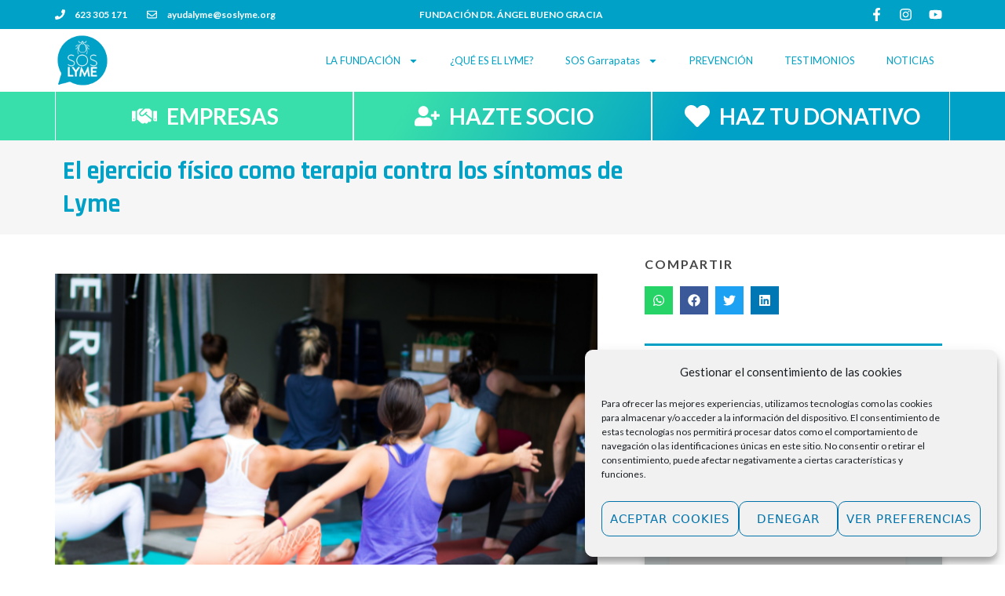

--- FILE ---
content_type: text/css
request_url: https://soslyme.org/wp-content/themes/generatepress-child/style.css?ver=6.5.7
body_size: 164
content:
/*
Theme Name:   generatepress child theme
Description:  Escribe aquí una descripción corta acerca de tu tema hijo
Author:       Carlos
Author URL:   Escribe aquí la URL del blog o la web del autor
Template:     generatepress
Version:      1.0
License:      GNU General Public License v2 or later
License URI:  http://www.gnu.org/licenses/gpl-2.0.html
Text Domain:  generatepress-child
*/

/* Escribe aquí tu propia hoja de estilos personal */


--- FILE ---
content_type: text/css
request_url: https://soslyme.org/wp-content/themes/generatepress-child/style.css?ver=1681844810
body_size: 164
content:
/*
Theme Name:   generatepress child theme
Description:  Escribe aquí una descripción corta acerca de tu tema hijo
Author:       Carlos
Author URL:   Escribe aquí la URL del blog o la web del autor
Template:     generatepress
Version:      1.0
License:      GNU General Public License v2 or later
License URI:  http://www.gnu.org/licenses/gpl-2.0.html
Text Domain:  generatepress-child
*/

/* Escribe aquí tu propia hoja de estilos personal */


--- FILE ---
content_type: text/css
request_url: https://soslyme.org/wp-content/uploads/elementor/css/post-384.css?ver=1750928660
body_size: 588
content:
.elementor-kit-384{--e-global-color-primary:#00A1C6;--e-global-color-secondary:#303030;--e-global-color-text:#474747;--e-global-color-accent:#39DFAA;--e-global-color-1ab93fa9:#4054B2;--e-global-color-5a49f716:#23A455;--e-global-color-4e1445c0:#000;--e-global-color-23c07bb1:#FFF;--e-global-color-8aac2c9:#00000000;--e-global-color-e546ede:#F6F6F6;--e-global-typography-primary-font-family:"Lato";--e-global-typography-primary-font-size:13px;--e-global-typography-primary-font-weight:500;--e-global-typography-secondary-font-family:"Lato";--e-global-typography-secondary-font-size:13px;--e-global-typography-secondary-font-weight:400;--e-global-typography-text-font-family:"Playfair Display";--e-global-typography-text-font-size:13px;--e-global-typography-text-font-weight:400;--e-global-typography-accent-font-family:"Rajdhani";--e-global-typography-accent-font-size:13px;--e-global-typography-accent-font-weight:500;color:var( --e-global-color-text );font-family:"Lato", Sans-serif;font-size:16px;line-height:1.5em;background-color:var( --e-global-color-23c07bb1 );}.elementor-kit-384 h1{font-family:"Rajdhani", Sans-serif;font-size:60px;font-weight:700;text-transform:uppercase;line-height:0.9em;}.elementor-kit-384 h2{font-family:"Rajdhani", Sans-serif;font-size:30px;font-weight:600;}.elementor-kit-384 h3{font-family:"Rajdhani", Sans-serif;font-size:28px;font-weight:500;}.elementor-kit-384 h4{font-family:"Rajdhani", Sans-serif;font-size:24px;font-weight:500;}.elementor-kit-384 h5{font-family:"Rajdhani", Sans-serif;font-size:18px;font-weight:500;}.elementor-kit-384 button,.elementor-kit-384 input[type="button"],.elementor-kit-384 input[type="submit"],.elementor-kit-384 .elementor-button{font-size:14px;font-weight:600;text-transform:uppercase;letter-spacing:1px;background-color:var( --e-global-color-primary );border-radius:0px 0px 0px 0px;}.elementor-kit-384 button:hover,.elementor-kit-384 button:focus,.elementor-kit-384 input[type="button"]:hover,.elementor-kit-384 input[type="button"]:focus,.elementor-kit-384 input[type="submit"]:hover,.elementor-kit-384 input[type="submit"]:focus,.elementor-kit-384 .elementor-button:hover,.elementor-kit-384 .elementor-button:focus{background-color:var( --e-global-color-accent );}.elementor-section.elementor-section-boxed > .elementor-container{max-width:1140px;}.e-con{--container-max-width:1140px;}{}h1.entry-title{display:var(--page-title-display);}.elementor-lightbox{background-color:#39DFAAB3;--lightbox-ui-color:var( --e-global-color-23c07bb1 );--lightbox-ui-color-hover:var( --e-global-color-primary );}.elementor-kit-384 e-page-transition{background-color:#FFBC7D;}@media(max-width:1024px){.elementor-section.elementor-section-boxed > .elementor-container{max-width:1024px;}.e-con{--container-max-width:1024px;}}@media(max-width:767px){.elementor-kit-384{font-size:14px;}.elementor-kit-384 h1{font-size:42px;}.elementor-kit-384 h2{font-size:32px;}.elementor-kit-384 h3{font-size:24px;}.elementor-kit-384 h4{font-size:18px;}.elementor-kit-384 h5{font-size:18px;}.elementor-section.elementor-section-boxed > .elementor-container{max-width:767px;}.e-con{--container-max-width:767px;}}

--- FILE ---
content_type: text/css
request_url: https://soslyme.org/wp-content/uploads/elementor/css/post-47.css?ver=1750928660
body_size: 2427
content:
.elementor-47 .elementor-element.elementor-element-11b12b47 > .elementor-container{min-height:30px;}.elementor-47 .elementor-element.elementor-element-11b12b47 > .elementor-container > .elementor-column > .elementor-widget-wrap{align-content:center;align-items:center;}.elementor-47 .elementor-element.elementor-element-11b12b47:not(.elementor-motion-effects-element-type-background), .elementor-47 .elementor-element.elementor-element-11b12b47 > .elementor-motion-effects-container > .elementor-motion-effects-layer{background-color:var( --e-global-color-primary );}.elementor-47 .elementor-element.elementor-element-11b12b47{transition:background 0.3s, border 0.3s, border-radius 0.3s, box-shadow 0.3s;}.elementor-47 .elementor-element.elementor-element-11b12b47 > .elementor-background-overlay{transition:background 0.3s, border-radius 0.3s, opacity 0.3s;}.elementor-bc-flex-widget .elementor-47 .elementor-element.elementor-element-65687358.elementor-column .elementor-widget-wrap{align-items:center;}.elementor-47 .elementor-element.elementor-element-65687358.elementor-column.elementor-element[data-element_type="column"] > .elementor-widget-wrap.elementor-element-populated{align-content:center;align-items:center;}.elementor-47 .elementor-element.elementor-element-64443b8 .elementor-icon-list-items:not(.elementor-inline-items) .elementor-icon-list-item:not(:last-child){padding-bottom:calc(25px/2);}.elementor-47 .elementor-element.elementor-element-64443b8 .elementor-icon-list-items:not(.elementor-inline-items) .elementor-icon-list-item:not(:first-child){margin-top:calc(25px/2);}.elementor-47 .elementor-element.elementor-element-64443b8 .elementor-icon-list-items.elementor-inline-items .elementor-icon-list-item{margin-right:calc(25px/2);margin-left:calc(25px/2);}.elementor-47 .elementor-element.elementor-element-64443b8 .elementor-icon-list-items.elementor-inline-items{margin-right:calc(-25px/2);margin-left:calc(-25px/2);}body.rtl .elementor-47 .elementor-element.elementor-element-64443b8 .elementor-icon-list-items.elementor-inline-items .elementor-icon-list-item:after{left:calc(-25px/2);}body:not(.rtl) .elementor-47 .elementor-element.elementor-element-64443b8 .elementor-icon-list-items.elementor-inline-items .elementor-icon-list-item:after{right:calc(-25px/2);}.elementor-47 .elementor-element.elementor-element-64443b8 .elementor-icon-list-icon i{color:var( --e-global-color-23c07bb1 );transition:color 0.3s;}.elementor-47 .elementor-element.elementor-element-64443b8 .elementor-icon-list-icon svg{fill:var( --e-global-color-23c07bb1 );transition:fill 0.3s;}.elementor-47 .elementor-element.elementor-element-64443b8{--e-icon-list-icon-size:13px;--e-icon-list-icon-align:left;--e-icon-list-icon-margin:0 calc(var(--e-icon-list-icon-size, 1em) * 0.25) 0 0;--icon-vertical-offset:0px;}.elementor-47 .elementor-element.elementor-element-64443b8 .elementor-icon-list-icon{padding-right:4px;}.elementor-47 .elementor-element.elementor-element-64443b8 .elementor-icon-list-item > .elementor-icon-list-text, .elementor-47 .elementor-element.elementor-element-64443b8 .elementor-icon-list-item > a{font-size:12px;font-weight:600;text-transform:lowercase;letter-spacing:0px;}.elementor-47 .elementor-element.elementor-element-64443b8 .elementor-icon-list-text{color:#ffffff;transition:color 0.3s;}.elementor-bc-flex-widget .elementor-47 .elementor-element.elementor-element-a7f2b8d.elementor-column .elementor-widget-wrap{align-items:center;}.elementor-47 .elementor-element.elementor-element-a7f2b8d.elementor-column.elementor-element[data-element_type="column"] > .elementor-widget-wrap.elementor-element-populated{align-content:center;align-items:center;}.elementor-47 .elementor-element.elementor-element-a7f2b8d.elementor-column > .elementor-widget-wrap{justify-content:center;}.elementor-47 .elementor-element.elementor-element-8cd7f92 .elementor-icon-list-items:not(.elementor-inline-items) .elementor-icon-list-item:not(:last-child){padding-bottom:calc(25px/2);}.elementor-47 .elementor-element.elementor-element-8cd7f92 .elementor-icon-list-items:not(.elementor-inline-items) .elementor-icon-list-item:not(:first-child){margin-top:calc(25px/2);}.elementor-47 .elementor-element.elementor-element-8cd7f92 .elementor-icon-list-items.elementor-inline-items .elementor-icon-list-item{margin-right:calc(25px/2);margin-left:calc(25px/2);}.elementor-47 .elementor-element.elementor-element-8cd7f92 .elementor-icon-list-items.elementor-inline-items{margin-right:calc(-25px/2);margin-left:calc(-25px/2);}body.rtl .elementor-47 .elementor-element.elementor-element-8cd7f92 .elementor-icon-list-items.elementor-inline-items .elementor-icon-list-item:after{left:calc(-25px/2);}body:not(.rtl) .elementor-47 .elementor-element.elementor-element-8cd7f92 .elementor-icon-list-items.elementor-inline-items .elementor-icon-list-item:after{right:calc(-25px/2);}.elementor-47 .elementor-element.elementor-element-8cd7f92 .elementor-icon-list-icon i{color:var( --e-global-color-23c07bb1 );transition:color 0.3s;}.elementor-47 .elementor-element.elementor-element-8cd7f92 .elementor-icon-list-icon svg{fill:var( --e-global-color-23c07bb1 );transition:fill 0.3s;}.elementor-47 .elementor-element.elementor-element-8cd7f92{--e-icon-list-icon-size:13px;--e-icon-list-icon-align:left;--e-icon-list-icon-margin:0 calc(var(--e-icon-list-icon-size, 1em) * 0.25) 0 0;--icon-vertical-offset:0px;}.elementor-47 .elementor-element.elementor-element-8cd7f92 .elementor-icon-list-icon{padding-right:4px;}.elementor-47 .elementor-element.elementor-element-8cd7f92 .elementor-icon-list-item > .elementor-icon-list-text, .elementor-47 .elementor-element.elementor-element-8cd7f92 .elementor-icon-list-item > a{font-size:12px;font-weight:600;text-transform:uppercase;letter-spacing:0px;}.elementor-47 .elementor-element.elementor-element-8cd7f92 .elementor-icon-list-text{color:#ffffff;transition:color 0.3s;}.elementor-bc-flex-widget .elementor-47 .elementor-element.elementor-element-933ec3a.elementor-column .elementor-widget-wrap{align-items:center;}.elementor-47 .elementor-element.elementor-element-933ec3a.elementor-column.elementor-element[data-element_type="column"] > .elementor-widget-wrap.elementor-element-populated{align-content:center;align-items:center;}.elementor-47 .elementor-element.elementor-element-8153285{--grid-template-columns:repeat(0, auto);--icon-size:17px;--grid-column-gap:0px;--grid-row-gap:0px;}.elementor-47 .elementor-element.elementor-element-8153285 .elementor-widget-container{text-align:right;}.elementor-47 .elementor-element.elementor-element-8153285 .elementor-social-icon{background-color:rgba(0,0,0,0);--icon-padding:0.6em;}.elementor-47 .elementor-element.elementor-element-8153285 .elementor-social-icon i{color:#ffffff;}.elementor-47 .elementor-element.elementor-element-8153285 .elementor-social-icon svg{fill:#ffffff;}.elementor-47 .elementor-element.elementor-element-8153285 .elementor-social-icon:hover{background-color:var( --e-global-color-accent );}.elementor-47 .elementor-element.elementor-element-62a06ef7 > .elementor-container{min-height:80px;}.elementor-47 .elementor-element.elementor-element-62a06ef7 > .elementor-container > .elementor-column > .elementor-widget-wrap{align-content:center;align-items:center;}.elementor-47 .elementor-element.elementor-element-62a06ef7:not(.elementor-motion-effects-element-type-background), .elementor-47 .elementor-element.elementor-element-62a06ef7 > .elementor-motion-effects-container > .elementor-motion-effects-layer{background-color:#FFFFFF;}.elementor-47 .elementor-element.elementor-element-62a06ef7{transition:background 0.3s, border 0.3s, border-radius 0.3s, box-shadow 0.3s;}.elementor-47 .elementor-element.elementor-element-62a06ef7 > .elementor-background-overlay{transition:background 0.3s, border-radius 0.3s, opacity 0.3s;}.elementor-47 .elementor-element.elementor-element-4333748d{text-align:left;}.elementor-47 .elementor-element.elementor-element-4333748d img{width:70px;}.elementor-bc-flex-widget .elementor-47 .elementor-element.elementor-element-7332e059.elementor-column .elementor-widget-wrap{align-items:center;}.elementor-47 .elementor-element.elementor-element-7332e059.elementor-column.elementor-element[data-element_type="column"] > .elementor-widget-wrap.elementor-element-populated{align-content:center;align-items:center;}.elementor-47 .elementor-element.elementor-element-7332e059.elementor-column > .elementor-widget-wrap{justify-content:center;}.elementor-47 .elementor-element.elementor-element-b32e7f1 .elementor-menu-toggle{margin-left:auto;background-color:rgba(0,0,0,0);}.elementor-47 .elementor-element.elementor-element-b32e7f1 .elementor-nav-menu .elementor-item{font-size:13px;font-weight:500;}.elementor-47 .elementor-element.elementor-element-b32e7f1 .elementor-nav-menu--main .elementor-item{color:var( --e-global-color-primary );fill:var( --e-global-color-primary );padding-top:11px;padding-bottom:11px;}.elementor-47 .elementor-element.elementor-element-b32e7f1 .elementor-nav-menu--main:not(.e--pointer-framed) .elementor-item:before,
					.elementor-47 .elementor-element.elementor-element-b32e7f1 .elementor-nav-menu--main:not(.e--pointer-framed) .elementor-item:after{background-color:#00A1C6;}.elementor-47 .elementor-element.elementor-element-b32e7f1 .e--pointer-framed .elementor-item:before,
					.elementor-47 .elementor-element.elementor-element-b32e7f1 .e--pointer-framed .elementor-item:after{border-color:#00A1C6;}.elementor-47 .elementor-element.elementor-element-b32e7f1 .elementor-nav-menu--main:not(.e--pointer-framed) .elementor-item.elementor-item-active:before,
					.elementor-47 .elementor-element.elementor-element-b32e7f1 .elementor-nav-menu--main:not(.e--pointer-framed) .elementor-item.elementor-item-active:after{background-color:#00A1C6;}.elementor-47 .elementor-element.elementor-element-b32e7f1 .e--pointer-framed .elementor-item.elementor-item-active:before,
					.elementor-47 .elementor-element.elementor-element-b32e7f1 .e--pointer-framed .elementor-item.elementor-item-active:after{border-color:#00A1C6;}.elementor-47 .elementor-element.elementor-element-b32e7f1 .e--pointer-framed .elementor-item:before{border-width:1px;}.elementor-47 .elementor-element.elementor-element-b32e7f1 .e--pointer-framed.e--animation-draw .elementor-item:before{border-width:0 0 1px 1px;}.elementor-47 .elementor-element.elementor-element-b32e7f1 .e--pointer-framed.e--animation-draw .elementor-item:after{border-width:1px 1px 0 0;}.elementor-47 .elementor-element.elementor-element-b32e7f1 .e--pointer-framed.e--animation-corners .elementor-item:before{border-width:1px 0 0 1px;}.elementor-47 .elementor-element.elementor-element-b32e7f1 .e--pointer-framed.e--animation-corners .elementor-item:after{border-width:0 1px 1px 0;}.elementor-47 .elementor-element.elementor-element-b32e7f1 .e--pointer-underline .elementor-item:after,
					 .elementor-47 .elementor-element.elementor-element-b32e7f1 .e--pointer-overline .elementor-item:before,
					 .elementor-47 .elementor-element.elementor-element-b32e7f1 .e--pointer-double-line .elementor-item:before,
					 .elementor-47 .elementor-element.elementor-element-b32e7f1 .e--pointer-double-line .elementor-item:after{height:1px;}.elementor-47 .elementor-element.elementor-element-b32e7f1 .elementor-nav-menu--dropdown a, .elementor-47 .elementor-element.elementor-element-b32e7f1 .elementor-menu-toggle{color:var( --e-global-color-primary );}.elementor-47 .elementor-element.elementor-element-b32e7f1 .elementor-nav-menu--dropdown a:hover,
					.elementor-47 .elementor-element.elementor-element-b32e7f1 .elementor-nav-menu--dropdown a.elementor-item-active,
					.elementor-47 .elementor-element.elementor-element-b32e7f1 .elementor-nav-menu--dropdown a.highlighted{background-color:#F2F3F5;}.elementor-47 .elementor-element.elementor-element-b32e7f1 .elementor-nav-menu--dropdown a.elementor-item-active{color:var( --e-global-color-secondary );}.elementor-47 .elementor-element.elementor-element-b32e7f1 .elementor-nav-menu--dropdown .elementor-item, .elementor-47 .elementor-element.elementor-element-b32e7f1 .elementor-nav-menu--dropdown  .elementor-sub-item{font-weight:500;}.elementor-47 .elementor-element.elementor-element-b32e7f1 .elementor-nav-menu--dropdown{border-style:solid;border-color:var( --e-global-color-primary );}.elementor-47 .elementor-element.elementor-element-b32e7f1 .elementor-nav-menu--dropdown li:not(:last-child){border-style:solid;border-color:var( --e-global-color-primary );border-bottom-width:1px;}.elementor-47 .elementor-element.elementor-element-56440fc:not(.elementor-motion-effects-element-type-background), .elementor-47 .elementor-element.elementor-element-56440fc > .elementor-motion-effects-container > .elementor-motion-effects-layer{background-color:transparent;background-image:linear-gradient(300deg, var( --e-global-color-primary ) 30%, var( --e-global-color-accent ) 60%);}.elementor-47 .elementor-element.elementor-element-56440fc:hover{background-color:transparent;background-image:linear-gradient(110deg, var( --e-global-color-primary ) 30%, var( --e-global-color-accent ) 60%);}.elementor-47 .elementor-element.elementor-element-56440fc{transition:background 2.6s, border 0.3s, border-radius 0.3s, box-shadow 0.3s;padding:0px 0px 0px 0px;z-index:1;}.elementor-47 .elementor-element.elementor-element-56440fc > .elementor-background-overlay{transition:background 0.3s, border-radius 0.3s, opacity 0.3s;}.elementor-bc-flex-widget .elementor-47 .elementor-element.elementor-element-dc3ffff.elementor-column .elementor-widget-wrap{align-items:center;}.elementor-47 .elementor-element.elementor-element-dc3ffff.elementor-column.elementor-element[data-element_type="column"] > .elementor-widget-wrap.elementor-element-populated{align-content:center;align-items:center;}.elementor-47 .elementor-element.elementor-element-dc3ffff.elementor-column > .elementor-widget-wrap{justify-content:center;}.elementor-47 .elementor-element.elementor-element-dc3ffff > .elementor-element-populated{border-style:solid;border-width:0px 1px 0px 1px;border-color:var( --e-global-color-23c07bb1 );transition:background 0.3s, border 0.3s, border-radius 0.3s, box-shadow 0.3s;padding:15px 0px 15px 0px;}.elementor-47 .elementor-element.elementor-element-dc3ffff > .elementor-element-populated > .elementor-background-overlay{transition:background 0.3s, border-radius 0.3s, opacity 0.3s;}.elementor-47 .elementor-element.elementor-element-601d3ee .elementor-icon-list-items:not(.elementor-inline-items) .elementor-icon-list-item:not(:last-child){padding-bottom:calc(9px/2);}.elementor-47 .elementor-element.elementor-element-601d3ee .elementor-icon-list-items:not(.elementor-inline-items) .elementor-icon-list-item:not(:first-child){margin-top:calc(9px/2);}.elementor-47 .elementor-element.elementor-element-601d3ee .elementor-icon-list-items.elementor-inline-items .elementor-icon-list-item{margin-right:calc(9px/2);margin-left:calc(9px/2);}.elementor-47 .elementor-element.elementor-element-601d3ee .elementor-icon-list-items.elementor-inline-items{margin-right:calc(-9px/2);margin-left:calc(-9px/2);}body.rtl .elementor-47 .elementor-element.elementor-element-601d3ee .elementor-icon-list-items.elementor-inline-items .elementor-icon-list-item:after{left:calc(-9px/2);}body:not(.rtl) .elementor-47 .elementor-element.elementor-element-601d3ee .elementor-icon-list-items.elementor-inline-items .elementor-icon-list-item:after{right:calc(-9px/2);}.elementor-47 .elementor-element.elementor-element-601d3ee .elementor-icon-list-icon i{color:var( --e-global-color-23c07bb1 );transition:color 0.3s;}.elementor-47 .elementor-element.elementor-element-601d3ee .elementor-icon-list-icon svg{fill:var( --e-global-color-23c07bb1 );transition:fill 0.3s;}.elementor-47 .elementor-element.elementor-element-601d3ee{--e-icon-list-icon-size:32px;--e-icon-list-icon-align:center;--e-icon-list-icon-margin:0 calc(var(--e-icon-list-icon-size, 1em) * 0.125);--icon-vertical-offset:0px;}.elementor-47 .elementor-element.elementor-element-601d3ee .elementor-icon-list-icon{padding-right:3px;}.elementor-47 .elementor-element.elementor-element-601d3ee .elementor-icon-list-item > .elementor-icon-list-text, .elementor-47 .elementor-element.elementor-element-601d3ee .elementor-icon-list-item > a{font-size:28px;font-weight:600;}.elementor-47 .elementor-element.elementor-element-601d3ee .elementor-icon-list-text{color:var( --e-global-color-23c07bb1 );transition:color 0.3s;}.elementor-bc-flex-widget .elementor-47 .elementor-element.elementor-element-485c632.elementor-column .elementor-widget-wrap{align-items:center;}.elementor-47 .elementor-element.elementor-element-485c632.elementor-column.elementor-element[data-element_type="column"] > .elementor-widget-wrap.elementor-element-populated{align-content:center;align-items:center;}.elementor-47 .elementor-element.elementor-element-485c632.elementor-column > .elementor-widget-wrap{justify-content:center;}.elementor-47 .elementor-element.elementor-element-485c632 > .elementor-element-populated{border-style:solid;border-width:0px 1px 0px 1px;border-color:var( --e-global-color-23c07bb1 );transition:background 0.3s, border 0.3s, border-radius 0.3s, box-shadow 0.3s;padding:15px 0px 15px 0px;}.elementor-47 .elementor-element.elementor-element-485c632 > .elementor-element-populated > .elementor-background-overlay{transition:background 0.3s, border-radius 0.3s, opacity 0.3s;}.elementor-47 .elementor-element.elementor-element-2de7a0b .elementor-icon-list-items:not(.elementor-inline-items) .elementor-icon-list-item:not(:last-child){padding-bottom:calc(9px/2);}.elementor-47 .elementor-element.elementor-element-2de7a0b .elementor-icon-list-items:not(.elementor-inline-items) .elementor-icon-list-item:not(:first-child){margin-top:calc(9px/2);}.elementor-47 .elementor-element.elementor-element-2de7a0b .elementor-icon-list-items.elementor-inline-items .elementor-icon-list-item{margin-right:calc(9px/2);margin-left:calc(9px/2);}.elementor-47 .elementor-element.elementor-element-2de7a0b .elementor-icon-list-items.elementor-inline-items{margin-right:calc(-9px/2);margin-left:calc(-9px/2);}body.rtl .elementor-47 .elementor-element.elementor-element-2de7a0b .elementor-icon-list-items.elementor-inline-items .elementor-icon-list-item:after{left:calc(-9px/2);}body:not(.rtl) .elementor-47 .elementor-element.elementor-element-2de7a0b .elementor-icon-list-items.elementor-inline-items .elementor-icon-list-item:after{right:calc(-9px/2);}.elementor-47 .elementor-element.elementor-element-2de7a0b .elementor-icon-list-icon i{color:var( --e-global-color-23c07bb1 );transition:color 0.3s;}.elementor-47 .elementor-element.elementor-element-2de7a0b .elementor-icon-list-icon svg{fill:var( --e-global-color-23c07bb1 );transition:fill 0.3s;}.elementor-47 .elementor-element.elementor-element-2de7a0b{--e-icon-list-icon-size:32px;--e-icon-list-icon-align:center;--e-icon-list-icon-margin:0 calc(var(--e-icon-list-icon-size, 1em) * 0.125);--icon-vertical-offset:0px;}.elementor-47 .elementor-element.elementor-element-2de7a0b .elementor-icon-list-icon{padding-right:3px;}.elementor-47 .elementor-element.elementor-element-2de7a0b .elementor-icon-list-item > .elementor-icon-list-text, .elementor-47 .elementor-element.elementor-element-2de7a0b .elementor-icon-list-item > a{font-size:28px;font-weight:600;}.elementor-47 .elementor-element.elementor-element-2de7a0b .elementor-icon-list-text{color:var( --e-global-color-23c07bb1 );transition:color 0.3s;}.elementor-bc-flex-widget .elementor-47 .elementor-element.elementor-element-0c0a3aa.elementor-column .elementor-widget-wrap{align-items:center;}.elementor-47 .elementor-element.elementor-element-0c0a3aa.elementor-column.elementor-element[data-element_type="column"] > .elementor-widget-wrap.elementor-element-populated{align-content:center;align-items:center;}.elementor-47 .elementor-element.elementor-element-0c0a3aa.elementor-column > .elementor-widget-wrap{justify-content:center;}.elementor-47 .elementor-element.elementor-element-0c0a3aa > .elementor-element-populated{border-style:solid;border-width:0px 1px 0px 1px;border-color:var( --e-global-color-23c07bb1 );transition:background 0.3s, border 0.3s, border-radius 0.3s, box-shadow 0.3s;padding:15px 0px 15px 0px;}.elementor-47 .elementor-element.elementor-element-0c0a3aa > .elementor-element-populated > .elementor-background-overlay{transition:background 0.3s, border-radius 0.3s, opacity 0.3s;}.elementor-47 .elementor-element.elementor-element-50a0455 .elementor-icon-list-items:not(.elementor-inline-items) .elementor-icon-list-item:not(:last-child){padding-bottom:calc(9px/2);}.elementor-47 .elementor-element.elementor-element-50a0455 .elementor-icon-list-items:not(.elementor-inline-items) .elementor-icon-list-item:not(:first-child){margin-top:calc(9px/2);}.elementor-47 .elementor-element.elementor-element-50a0455 .elementor-icon-list-items.elementor-inline-items .elementor-icon-list-item{margin-right:calc(9px/2);margin-left:calc(9px/2);}.elementor-47 .elementor-element.elementor-element-50a0455 .elementor-icon-list-items.elementor-inline-items{margin-right:calc(-9px/2);margin-left:calc(-9px/2);}body.rtl .elementor-47 .elementor-element.elementor-element-50a0455 .elementor-icon-list-items.elementor-inline-items .elementor-icon-list-item:after{left:calc(-9px/2);}body:not(.rtl) .elementor-47 .elementor-element.elementor-element-50a0455 .elementor-icon-list-items.elementor-inline-items .elementor-icon-list-item:after{right:calc(-9px/2);}.elementor-47 .elementor-element.elementor-element-50a0455 .elementor-icon-list-icon i{color:var( --e-global-color-23c07bb1 );transition:color 0.3s;}.elementor-47 .elementor-element.elementor-element-50a0455 .elementor-icon-list-icon svg{fill:var( --e-global-color-23c07bb1 );transition:fill 0.3s;}.elementor-47 .elementor-element.elementor-element-50a0455{--e-icon-list-icon-size:32px;--e-icon-list-icon-align:center;--e-icon-list-icon-margin:0 calc(var(--e-icon-list-icon-size, 1em) * 0.125);--icon-vertical-offset:0px;}.elementor-47 .elementor-element.elementor-element-50a0455 .elementor-icon-list-icon{padding-right:3px;}.elementor-47 .elementor-element.elementor-element-50a0455 .elementor-icon-list-item > .elementor-icon-list-text, .elementor-47 .elementor-element.elementor-element-50a0455 .elementor-icon-list-item > a{font-size:28px;font-weight:600;}.elementor-47 .elementor-element.elementor-element-50a0455 .elementor-icon-list-text{color:var( --e-global-color-23c07bb1 );transition:color 0.3s;}.elementor-47 .elementor-element.elementor-element-0068a1b:not(.elementor-motion-effects-element-type-background), .elementor-47 .elementor-element.elementor-element-0068a1b > .elementor-motion-effects-container > .elementor-motion-effects-layer{background-color:transparent;background-image:linear-gradient(300deg, var( --e-global-color-primary ) 30%, var( --e-global-color-accent ) 60%);}.elementor-47 .elementor-element.elementor-element-0068a1b:hover{background-color:transparent;background-image:linear-gradient(110deg, var( --e-global-color-primary ) 30%, var( --e-global-color-accent ) 60%);}.elementor-47 .elementor-element.elementor-element-0068a1b{transition:background 2.6s, border 0.3s, border-radius 0.3s, box-shadow 0.3s;padding:0px 0px 0px 0px;}.elementor-47 .elementor-element.elementor-element-0068a1b > .elementor-background-overlay{transition:background 0.3s, border-radius 0.3s, opacity 0.3s;}.elementor-bc-flex-widget .elementor-47 .elementor-element.elementor-element-e8ac088.elementor-column .elementor-widget-wrap{align-items:center;}.elementor-47 .elementor-element.elementor-element-e8ac088.elementor-column.elementor-element[data-element_type="column"] > .elementor-widget-wrap.elementor-element-populated{align-content:center;align-items:center;}.elementor-47 .elementor-element.elementor-element-e8ac088.elementor-column > .elementor-widget-wrap{justify-content:center;}.elementor-47 .elementor-element.elementor-element-e8ac088 > .elementor-element-populated{border-style:solid;border-width:0px 1px 0px 1px;border-color:var( --e-global-color-23c07bb1 );transition:background 0.3s, border 0.3s, border-radius 0.3s, box-shadow 0.3s;padding:15px 0px 15px 0px;}.elementor-47 .elementor-element.elementor-element-e8ac088 > .elementor-element-populated > .elementor-background-overlay{transition:background 0.3s, border-radius 0.3s, opacity 0.3s;}.elementor-47 .elementor-element.elementor-element-94221cf .elementor-icon-list-items:not(.elementor-inline-items) .elementor-icon-list-item:not(:last-child){padding-bottom:calc(9px/2);}.elementor-47 .elementor-element.elementor-element-94221cf .elementor-icon-list-items:not(.elementor-inline-items) .elementor-icon-list-item:not(:first-child){margin-top:calc(9px/2);}.elementor-47 .elementor-element.elementor-element-94221cf .elementor-icon-list-items.elementor-inline-items .elementor-icon-list-item{margin-right:calc(9px/2);margin-left:calc(9px/2);}.elementor-47 .elementor-element.elementor-element-94221cf .elementor-icon-list-items.elementor-inline-items{margin-right:calc(-9px/2);margin-left:calc(-9px/2);}body.rtl .elementor-47 .elementor-element.elementor-element-94221cf .elementor-icon-list-items.elementor-inline-items .elementor-icon-list-item:after{left:calc(-9px/2);}body:not(.rtl) .elementor-47 .elementor-element.elementor-element-94221cf .elementor-icon-list-items.elementor-inline-items .elementor-icon-list-item:after{right:calc(-9px/2);}.elementor-47 .elementor-element.elementor-element-94221cf .elementor-icon-list-icon i{color:var( --e-global-color-23c07bb1 );transition:color 0.3s;}.elementor-47 .elementor-element.elementor-element-94221cf .elementor-icon-list-icon svg{fill:var( --e-global-color-23c07bb1 );transition:fill 0.3s;}.elementor-47 .elementor-element.elementor-element-94221cf{--e-icon-list-icon-size:32px;--e-icon-list-icon-align:center;--e-icon-list-icon-margin:0 calc(var(--e-icon-list-icon-size, 1em) * 0.125);--icon-vertical-offset:0px;}.elementor-47 .elementor-element.elementor-element-94221cf .elementor-icon-list-icon{padding-right:3px;}.elementor-47 .elementor-element.elementor-element-94221cf .elementor-icon-list-item > .elementor-icon-list-text, .elementor-47 .elementor-element.elementor-element-94221cf .elementor-icon-list-item > a{font-size:28px;font-weight:600;}.elementor-47 .elementor-element.elementor-element-94221cf .elementor-icon-list-text{color:var( --e-global-color-23c07bb1 );transition:color 0.3s;}.elementor-bc-flex-widget .elementor-47 .elementor-element.elementor-element-c022837.elementor-column .elementor-widget-wrap{align-items:center;}.elementor-47 .elementor-element.elementor-element-c022837.elementor-column.elementor-element[data-element_type="column"] > .elementor-widget-wrap.elementor-element-populated{align-content:center;align-items:center;}.elementor-47 .elementor-element.elementor-element-c022837.elementor-column > .elementor-widget-wrap{justify-content:center;}.elementor-47 .elementor-element.elementor-element-c022837 > .elementor-element-populated{border-style:solid;border-width:0px 1px 0px 1px;border-color:var( --e-global-color-23c07bb1 );transition:background 0.3s, border 0.3s, border-radius 0.3s, box-shadow 0.3s;padding:15px 0px 15px 0px;}.elementor-47 .elementor-element.elementor-element-c022837 > .elementor-element-populated > .elementor-background-overlay{transition:background 0.3s, border-radius 0.3s, opacity 0.3s;}.elementor-47 .elementor-element.elementor-element-dc5de11 .elementor-icon-list-items:not(.elementor-inline-items) .elementor-icon-list-item:not(:last-child){padding-bottom:calc(9px/2);}.elementor-47 .elementor-element.elementor-element-dc5de11 .elementor-icon-list-items:not(.elementor-inline-items) .elementor-icon-list-item:not(:first-child){margin-top:calc(9px/2);}.elementor-47 .elementor-element.elementor-element-dc5de11 .elementor-icon-list-items.elementor-inline-items .elementor-icon-list-item{margin-right:calc(9px/2);margin-left:calc(9px/2);}.elementor-47 .elementor-element.elementor-element-dc5de11 .elementor-icon-list-items.elementor-inline-items{margin-right:calc(-9px/2);margin-left:calc(-9px/2);}body.rtl .elementor-47 .elementor-element.elementor-element-dc5de11 .elementor-icon-list-items.elementor-inline-items .elementor-icon-list-item:after{left:calc(-9px/2);}body:not(.rtl) .elementor-47 .elementor-element.elementor-element-dc5de11 .elementor-icon-list-items.elementor-inline-items .elementor-icon-list-item:after{right:calc(-9px/2);}.elementor-47 .elementor-element.elementor-element-dc5de11 .elementor-icon-list-icon i{color:var( --e-global-color-23c07bb1 );transition:color 0.3s;}.elementor-47 .elementor-element.elementor-element-dc5de11 .elementor-icon-list-icon svg{fill:var( --e-global-color-23c07bb1 );transition:fill 0.3s;}.elementor-47 .elementor-element.elementor-element-dc5de11{--e-icon-list-icon-size:32px;--e-icon-list-icon-align:center;--e-icon-list-icon-margin:0 calc(var(--e-icon-list-icon-size, 1em) * 0.125);--icon-vertical-offset:0px;}.elementor-47 .elementor-element.elementor-element-dc5de11 .elementor-icon-list-icon{padding-right:3px;}.elementor-47 .elementor-element.elementor-element-dc5de11 .elementor-icon-list-item > .elementor-icon-list-text, .elementor-47 .elementor-element.elementor-element-dc5de11 .elementor-icon-list-item > a{font-size:28px;font-weight:600;}.elementor-47 .elementor-element.elementor-element-dc5de11 .elementor-icon-list-text{color:var( --e-global-color-23c07bb1 );transition:color 0.3s;}.elementor-bc-flex-widget .elementor-47 .elementor-element.elementor-element-f24775d.elementor-column .elementor-widget-wrap{align-items:center;}.elementor-47 .elementor-element.elementor-element-f24775d.elementor-column.elementor-element[data-element_type="column"] > .elementor-widget-wrap.elementor-element-populated{align-content:center;align-items:center;}.elementor-47 .elementor-element.elementor-element-f24775d.elementor-column > .elementor-widget-wrap{justify-content:center;}.elementor-47 .elementor-element.elementor-element-f24775d > .elementor-element-populated{border-style:solid;border-width:0px 1px 0px 1px;border-color:var( --e-global-color-23c07bb1 );transition:background 0.3s, border 0.3s, border-radius 0.3s, box-shadow 0.3s;padding:15px 0px 15px 0px;}.elementor-47 .elementor-element.elementor-element-f24775d > .elementor-element-populated > .elementor-background-overlay{transition:background 0.3s, border-radius 0.3s, opacity 0.3s;}.elementor-47 .elementor-element.elementor-element-a0a09f1 .elementor-icon-list-items:not(.elementor-inline-items) .elementor-icon-list-item:not(:last-child){padding-bottom:calc(9px/2);}.elementor-47 .elementor-element.elementor-element-a0a09f1 .elementor-icon-list-items:not(.elementor-inline-items) .elementor-icon-list-item:not(:first-child){margin-top:calc(9px/2);}.elementor-47 .elementor-element.elementor-element-a0a09f1 .elementor-icon-list-items.elementor-inline-items .elementor-icon-list-item{margin-right:calc(9px/2);margin-left:calc(9px/2);}.elementor-47 .elementor-element.elementor-element-a0a09f1 .elementor-icon-list-items.elementor-inline-items{margin-right:calc(-9px/2);margin-left:calc(-9px/2);}body.rtl .elementor-47 .elementor-element.elementor-element-a0a09f1 .elementor-icon-list-items.elementor-inline-items .elementor-icon-list-item:after{left:calc(-9px/2);}body:not(.rtl) .elementor-47 .elementor-element.elementor-element-a0a09f1 .elementor-icon-list-items.elementor-inline-items .elementor-icon-list-item:after{right:calc(-9px/2);}.elementor-47 .elementor-element.elementor-element-a0a09f1 .elementor-icon-list-icon i{color:var( --e-global-color-23c07bb1 );transition:color 0.3s;}.elementor-47 .elementor-element.elementor-element-a0a09f1 .elementor-icon-list-icon svg{fill:var( --e-global-color-23c07bb1 );transition:fill 0.3s;}.elementor-47 .elementor-element.elementor-element-a0a09f1{--e-icon-list-icon-size:32px;--e-icon-list-icon-align:center;--e-icon-list-icon-margin:0 calc(var(--e-icon-list-icon-size, 1em) * 0.125);--icon-vertical-offset:0px;}.elementor-47 .elementor-element.elementor-element-a0a09f1 .elementor-icon-list-icon{padding-right:3px;}.elementor-47 .elementor-element.elementor-element-a0a09f1 .elementor-icon-list-item > .elementor-icon-list-text, .elementor-47 .elementor-element.elementor-element-a0a09f1 .elementor-icon-list-item > a{font-size:28px;font-weight:600;}.elementor-47 .elementor-element.elementor-element-a0a09f1 .elementor-icon-list-text{color:var( --e-global-color-23c07bb1 );transition:color 0.3s;}@media(min-width:768px){.elementor-47 .elementor-element.elementor-element-a7f2b8d{width:51.14%;}.elementor-47 .elementor-element.elementor-element-933ec3a{width:9.206%;}.elementor-47 .elementor-element.elementor-element-0371594{width:14.632%;}.elementor-47 .elementor-element.elementor-element-1c61a394{width:10%;}.elementor-47 .elementor-element.elementor-element-7332e059{width:90%;}}@media(max-width:1024px){.elementor-47 .elementor-element.elementor-element-11b12b47 > .elementor-container{min-height:30px;}.elementor-47 .elementor-element.elementor-element-11b12b47{padding:0px 10px 0px 10px;}.elementor-47 .elementor-element.elementor-element-64443b8 .elementor-icon-list-items:not(.elementor-inline-items) .elementor-icon-list-item:not(:last-child){padding-bottom:calc(12px/2);}.elementor-47 .elementor-element.elementor-element-64443b8 .elementor-icon-list-items:not(.elementor-inline-items) .elementor-icon-list-item:not(:first-child){margin-top:calc(12px/2);}.elementor-47 .elementor-element.elementor-element-64443b8 .elementor-icon-list-items.elementor-inline-items .elementor-icon-list-item{margin-right:calc(12px/2);margin-left:calc(12px/2);}.elementor-47 .elementor-element.elementor-element-64443b8 .elementor-icon-list-items.elementor-inline-items{margin-right:calc(-12px/2);margin-left:calc(-12px/2);}body.rtl .elementor-47 .elementor-element.elementor-element-64443b8 .elementor-icon-list-items.elementor-inline-items .elementor-icon-list-item:after{left:calc(-12px/2);}body:not(.rtl) .elementor-47 .elementor-element.elementor-element-64443b8 .elementor-icon-list-items.elementor-inline-items .elementor-icon-list-item:after{right:calc(-12px/2);}.elementor-47 .elementor-element.elementor-element-8153285 .elementor-social-icon{--icon-padding:0.9em;}.elementor-47 .elementor-element.elementor-element-62a06ef7 > .elementor-container{min-height:12px;}.elementor-47 .elementor-element.elementor-element-62a06ef7{padding:5px 20px 5px 20px;}.elementor-47 .elementor-element.elementor-element-b32e7f1 .elementor-nav-menu--dropdown{border-width:1px 0px 1px 0px;}.elementor-47 .elementor-element.elementor-element-b32e7f1 .elementor-nav-menu--dropdown a{padding-left:18px;padding-right:18px;padding-top:18px;padding-bottom:18px;}.elementor-47 .elementor-element.elementor-element-b32e7f1 .elementor-nav-menu--main > .elementor-nav-menu > li > .elementor-nav-menu--dropdown, .elementor-47 .elementor-element.elementor-element-b32e7f1 .elementor-nav-menu__container.elementor-nav-menu--dropdown{margin-top:23px !important;}.elementor-47 .elementor-element.elementor-element-601d3ee{--e-icon-list-icon-size:17px;}.elementor-47 .elementor-element.elementor-element-601d3ee .elementor-icon-list-item > .elementor-icon-list-text, .elementor-47 .elementor-element.elementor-element-601d3ee .elementor-icon-list-item > a{font-size:18px;}.elementor-47 .elementor-element.elementor-element-2de7a0b{--e-icon-list-icon-size:17px;}.elementor-47 .elementor-element.elementor-element-2de7a0b .elementor-icon-list-item > .elementor-icon-list-text, .elementor-47 .elementor-element.elementor-element-2de7a0b .elementor-icon-list-item > a{font-size:18px;}.elementor-47 .elementor-element.elementor-element-50a0455{--e-icon-list-icon-size:17px;}.elementor-47 .elementor-element.elementor-element-50a0455 .elementor-icon-list-item > .elementor-icon-list-text, .elementor-47 .elementor-element.elementor-element-50a0455 .elementor-icon-list-item > a{font-size:18px;}.elementor-47 .elementor-element.elementor-element-94221cf{--e-icon-list-icon-size:17px;}.elementor-47 .elementor-element.elementor-element-94221cf .elementor-icon-list-item > .elementor-icon-list-text, .elementor-47 .elementor-element.elementor-element-94221cf .elementor-icon-list-item > a{font-size:18px;}.elementor-47 .elementor-element.elementor-element-dc5de11{--e-icon-list-icon-size:17px;}.elementor-47 .elementor-element.elementor-element-dc5de11 .elementor-icon-list-item > .elementor-icon-list-text, .elementor-47 .elementor-element.elementor-element-dc5de11 .elementor-icon-list-item > a{font-size:18px;}.elementor-47 .elementor-element.elementor-element-a0a09f1{--e-icon-list-icon-size:17px;}.elementor-47 .elementor-element.elementor-element-a0a09f1 .elementor-icon-list-item > .elementor-icon-list-text, .elementor-47 .elementor-element.elementor-element-a0a09f1 .elementor-icon-list-item > a{font-size:18px;}}@media(max-width:767px){.elementor-47 .elementor-element.elementor-element-11b12b47 > .elementor-container{min-height:45px;}.elementor-47 .elementor-element.elementor-element-11b12b47{padding:5px 5px 5px 5px;}.elementor-47 .elementor-element.elementor-element-64443b8 .elementor-icon-list-items:not(.elementor-inline-items) .elementor-icon-list-item:not(:last-child){padding-bottom:calc(20px/2);}.elementor-47 .elementor-element.elementor-element-64443b8 .elementor-icon-list-items:not(.elementor-inline-items) .elementor-icon-list-item:not(:first-child){margin-top:calc(20px/2);}.elementor-47 .elementor-element.elementor-element-64443b8 .elementor-icon-list-items.elementor-inline-items .elementor-icon-list-item{margin-right:calc(20px/2);margin-left:calc(20px/2);}.elementor-47 .elementor-element.elementor-element-64443b8 .elementor-icon-list-items.elementor-inline-items{margin-right:calc(-20px/2);margin-left:calc(-20px/2);}body.rtl .elementor-47 .elementor-element.elementor-element-64443b8 .elementor-icon-list-items.elementor-inline-items .elementor-icon-list-item:after{left:calc(-20px/2);}body:not(.rtl) .elementor-47 .elementor-element.elementor-element-64443b8 .elementor-icon-list-items.elementor-inline-items .elementor-icon-list-item:after{right:calc(-20px/2);}.elementor-47 .elementor-element.elementor-element-64443b8 .elementor-icon-list-item > .elementor-icon-list-text, .elementor-47 .elementor-element.elementor-element-64443b8 .elementor-icon-list-item > a{line-height:1.9em;}.elementor-47 .elementor-element.elementor-element-a7f2b8d{width:62%;}.elementor-47 .elementor-element.elementor-element-8cd7f92 .elementor-icon-list-items:not(.elementor-inline-items) .elementor-icon-list-item:not(:last-child){padding-bottom:calc(20px/2);}.elementor-47 .elementor-element.elementor-element-8cd7f92 .elementor-icon-list-items:not(.elementor-inline-items) .elementor-icon-list-item:not(:first-child){margin-top:calc(20px/2);}.elementor-47 .elementor-element.elementor-element-8cd7f92 .elementor-icon-list-items.elementor-inline-items .elementor-icon-list-item{margin-right:calc(20px/2);margin-left:calc(20px/2);}.elementor-47 .elementor-element.elementor-element-8cd7f92 .elementor-icon-list-items.elementor-inline-items{margin-right:calc(-20px/2);margin-left:calc(-20px/2);}body.rtl .elementor-47 .elementor-element.elementor-element-8cd7f92 .elementor-icon-list-items.elementor-inline-items .elementor-icon-list-item:after{left:calc(-20px/2);}body:not(.rtl) .elementor-47 .elementor-element.elementor-element-8cd7f92 .elementor-icon-list-items.elementor-inline-items .elementor-icon-list-item:after{right:calc(-20px/2);}.elementor-47 .elementor-element.elementor-element-8cd7f92 .elementor-icon-list-item > .elementor-icon-list-text, .elementor-47 .elementor-element.elementor-element-8cd7f92 .elementor-icon-list-item > a{font-size:10px;line-height:1.9em;}.elementor-47 .elementor-element.elementor-element-933ec3a{width:62%;}.elementor-47 .elementor-element.elementor-element-0371594{width:38%;}.elementor-47 .elementor-element.elementor-element-0371594 > .elementor-element-populated{margin:0px 0px 0px 0px;--e-column-margin-right:0px;--e-column-margin-left:0px;}.elementor-47 .elementor-element.elementor-element-8153285 .elementor-widget-container{text-align:center;}.elementor-47 .elementor-element.elementor-element-8153285{--icon-size:13px;}.elementor-47 .elementor-element.elementor-element-8153285 .elementor-social-icon{--icon-padding:0.9em;}.elementor-47 .elementor-element.elementor-element-62a06ef7 > .elementor-container{min-height:68px;}.elementor-47 .elementor-element.elementor-element-62a06ef7{padding:5px 10px 5px 10px;}.elementor-47 .elementor-element.elementor-element-1c61a394{width:70%;}.elementor-47 .elementor-element.elementor-element-4333748d{text-align:left;}.elementor-47 .elementor-element.elementor-element-4333748d img{width:60px;}.elementor-47 .elementor-element.elementor-element-7332e059{width:30%;}.elementor-47 .elementor-element.elementor-element-b32e7f1 .elementor-nav-menu--dropdown .elementor-item, .elementor-47 .elementor-element.elementor-element-b32e7f1 .elementor-nav-menu--dropdown  .elementor-sub-item{font-size:14px;}.elementor-47 .elementor-element.elementor-element-b32e7f1 .elementor-nav-menu--dropdown{border-width:1px 0px 1px 0px;}.elementor-47 .elementor-element.elementor-element-b32e7f1 .elementor-nav-menu--dropdown a{padding-left:50px;padding-right:50px;padding-top:20px;padding-bottom:20px;}.elementor-47 .elementor-element.elementor-element-b32e7f1 .elementor-nav-menu--main > .elementor-nav-menu > li > .elementor-nav-menu--dropdown, .elementor-47 .elementor-element.elementor-element-b32e7f1 .elementor-nav-menu__container.elementor-nav-menu--dropdown{margin-top:21px !important;}.elementor-47 .elementor-element.elementor-element-dc3ffff{width:34%;}.elementor-47 .elementor-element.elementor-element-601d3ee{--e-icon-list-icon-size:12px;}.elementor-47 .elementor-element.elementor-element-601d3ee .elementor-icon-list-item > .elementor-icon-list-text, .elementor-47 .elementor-element.elementor-element-601d3ee .elementor-icon-list-item > a{font-size:12px;}.elementor-47 .elementor-element.elementor-element-485c632{width:33%;}.elementor-47 .elementor-element.elementor-element-2de7a0b{--e-icon-list-icon-size:12px;}.elementor-47 .elementor-element.elementor-element-2de7a0b .elementor-icon-list-item > .elementor-icon-list-text, .elementor-47 .elementor-element.elementor-element-2de7a0b .elementor-icon-list-item > a{font-size:12px;}.elementor-47 .elementor-element.elementor-element-0c0a3aa{width:33%;}.elementor-47 .elementor-element.elementor-element-50a0455{--e-icon-list-icon-size:12px;}.elementor-47 .elementor-element.elementor-element-50a0455 .elementor-icon-list-item > .elementor-icon-list-text, .elementor-47 .elementor-element.elementor-element-50a0455 .elementor-icon-list-item > a{font-size:12px;}.elementor-47 .elementor-element.elementor-element-e8ac088{width:34%;}.elementor-47 .elementor-element.elementor-element-94221cf{--e-icon-list-icon-size:12px;}.elementor-47 .elementor-element.elementor-element-94221cf .elementor-icon-list-item > .elementor-icon-list-text, .elementor-47 .elementor-element.elementor-element-94221cf .elementor-icon-list-item > a{font-size:12px;}.elementor-47 .elementor-element.elementor-element-c022837{width:33%;}.elementor-47 .elementor-element.elementor-element-dc5de11{--e-icon-list-icon-size:12px;}.elementor-47 .elementor-element.elementor-element-dc5de11 .elementor-icon-list-item > .elementor-icon-list-text, .elementor-47 .elementor-element.elementor-element-dc5de11 .elementor-icon-list-item > a{font-size:12px;}.elementor-47 .elementor-element.elementor-element-f24775d{width:33%;}.elementor-47 .elementor-element.elementor-element-a0a09f1{--e-icon-list-icon-size:12px;}.elementor-47 .elementor-element.elementor-element-a0a09f1 .elementor-icon-list-item > .elementor-icon-list-text, .elementor-47 .elementor-element.elementor-element-a0a09f1 .elementor-icon-list-item > a{font-size:12px;}}@media(max-width:1024px) and (min-width:768px){.elementor-47 .elementor-element.elementor-element-65687358{width:33%;}.elementor-47 .elementor-element.elementor-element-a7f2b8d{width:33%;}.elementor-47 .elementor-element.elementor-element-933ec3a{width:33%;}.elementor-47 .elementor-element.elementor-element-0371594{width:33%;}}

--- FILE ---
content_type: text/css
request_url: https://soslyme.org/wp-content/uploads/elementor/css/post-2742.css?ver=1756735782
body_size: 2030
content:
.elementor-2742 .elementor-element.elementor-element-3a8d03d:not(.elementor-motion-effects-element-type-background), .elementor-2742 .elementor-element.elementor-element-3a8d03d > .elementor-motion-effects-container > .elementor-motion-effects-layer{background-image:url("https://soslyme.org/wp-content/uploads/2020/02/bienvenida2.jpg");background-position:center center;background-repeat:no-repeat;background-size:cover;}.elementor-2742 .elementor-element.elementor-element-3a8d03d > .elementor-background-overlay{background-color:transparent;background-image:linear-gradient(290deg, #39DFAA 0%, #00A1C6 100%);opacity:0.5;transition:background 0.3s, border-radius 0.3s, opacity 0.3s;}.elementor-2742 .elementor-element.elementor-element-3a8d03d{transition:background 0.3s, border 0.3s, border-radius 0.3s, box-shadow 0.3s;padding:55px 0px 55px 0px;}.elementor-bc-flex-widget .elementor-2742 .elementor-element.elementor-element-eb3eeba.elementor-column .elementor-widget-wrap{align-items:center;}.elementor-2742 .elementor-element.elementor-element-eb3eeba.elementor-column.elementor-element[data-element_type="column"] > .elementor-widget-wrap.elementor-element-populated{align-content:center;align-items:center;}.elementor-2742 .elementor-element.elementor-element-eb3eeba > .elementor-element-populated{padding:0% 25% 0% 0%;}.elementor-2742 .elementor-element.elementor-element-f2c1fe4{--divider-border-style:solid;--divider-color:#ffffff;--divider-border-width:2px;}.elementor-2742 .elementor-element.elementor-element-f2c1fe4 .elementor-divider-separator{width:100%;}.elementor-2742 .elementor-element.elementor-element-f2c1fe4 .elementor-divider{padding-block-start:-10px;padding-block-end:-10px;}.elementor-2742 .elementor-element.elementor-element-06029e3{text-align:left;}.elementor-2742 .elementor-element.elementor-element-06029e3 .elementor-heading-title{color:#ffffff;text-transform:uppercase;}.elementor-2742 .elementor-element.elementor-element-06029e3 > .elementor-widget-container{margin:-10px 0px 0px 0px;padding:0px 0px 0px 0px;}.elementor-2742 .elementor-element.elementor-element-3252f81 > .elementor-widget-wrap > .elementor-widget:not(.elementor-widget__width-auto):not(.elementor-widget__width-initial):not(:last-child):not(.elementor-absolute){margin-bottom:20px;}.elementor-2742 .elementor-element.elementor-element-3252f81:not(.elementor-motion-effects-element-type-background) > .elementor-widget-wrap, .elementor-2742 .elementor-element.elementor-element-3252f81 > .elementor-widget-wrap > .elementor-motion-effects-container > .elementor-motion-effects-layer{background-color:transparent;background-image:linear-gradient(50deg, #00A1C6 0%, #39DFAA 100%);}.elementor-2742 .elementor-element.elementor-element-3252f81:hover > .elementor-element-populated{background-color:transparent;background-image:linear-gradient(75deg, var( --e-global-color-primary ) 0%, var( --e-global-color-accent ) 100%);}.elementor-2742 .elementor-element.elementor-element-3252f81 > .elementor-element-populated >  .elementor-background-overlay{opacity:0.79;}.elementor-2742 .elementor-element.elementor-element-3252f81:hover > .elementor-element-populated >  .elementor-background-overlay{opacity:0.15;}.elementor-2742 .elementor-element.elementor-element-3252f81 > .elementor-element-populated{transition:background 0.3s, border 0.3s, border-radius 0.3s, box-shadow 0.3s;margin:0% 0% 0% 0%;--e-column-margin-right:0%;--e-column-margin-left:0%;padding:1em 1em 1em 1em;}.elementor-2742 .elementor-element.elementor-element-3252f81 > .elementor-element-populated > .elementor-background-overlay{transition:background 0.9s, border-radius 0.3s, opacity 0.9s;}.elementor-2742 .elementor-element.elementor-element-612d4a1 .elementor-icon-box-wrapper{text-align:left;}.elementor-2742 .elementor-element.elementor-element-612d4a1{--icon-box-icon-margin:13px;}.elementor-2742 .elementor-element.elementor-element-612d4a1 .elementor-icon-box-title{margin-bottom:0px;color:#ffffff;}.elementor-2742 .elementor-element.elementor-element-612d4a1.elementor-view-stacked .elementor-icon{background-color:#ffffff;}.elementor-2742 .elementor-element.elementor-element-612d4a1.elementor-view-framed .elementor-icon, .elementor-2742 .elementor-element.elementor-element-612d4a1.elementor-view-default .elementor-icon{fill:#ffffff;color:#ffffff;border-color:#ffffff;}.elementor-2742 .elementor-element.elementor-element-612d4a1 .elementor-icon{font-size:30px;}.elementor-2742 .elementor-element.elementor-element-612d4a1 .elementor-icon-box-title, .elementor-2742 .elementor-element.elementor-element-612d4a1 .elementor-icon-box-title a{font-family:"Oswald", Sans-serif;font-size:23px;font-weight:500;text-transform:uppercase;line-height:0.3em;letter-spacing:1px;}.elementor-2742 .elementor-element.elementor-element-612d4a1 > .elementor-widget-container{margin:0% 0% -3% 0%;padding:0% 0% 0% 0%;}.elementor-2742 .elementor-element.elementor-element-040e98a{columns:1;text-align:center;color:#FFFFFF;font-size:33px;font-weight:600;text-transform:uppercase;letter-spacing:0px;}.elementor-2742 .elementor-element.elementor-element-040e98a > .elementor-widget-container{margin:0px 0px 0px 0px;}.elementor-2742 .elementor-element.elementor-element-662abf3c:not(.elementor-motion-effects-element-type-background), .elementor-2742 .elementor-element.elementor-element-662abf3c > .elementor-motion-effects-container > .elementor-motion-effects-layer{background-color:#00A1C617;}.elementor-2742 .elementor-element.elementor-element-662abf3c{border-style:solid;border-width:1px 0px 0px 0px;border-color:var( --e-global-color-primary );transition:background 0.3s, border 0.3s, border-radius 0.3s, box-shadow 0.3s;padding:50px 0px 50px 0px;}.elementor-2742 .elementor-element.elementor-element-662abf3c > .elementor-background-overlay{transition:background 0.3s, border-radius 0.3s, opacity 0.3s;}.elementor-2742 .elementor-element.elementor-element-1cdd2693 > .elementor-element-populated{margin:0% 0% 0% 0%;--e-column-margin-right:0%;--e-column-margin-left:0%;}.elementor-2742 .elementor-element.elementor-element-14df365 .elementor-heading-title{color:var( --e-global-color-secondary );font-size:13px;font-weight:400;text-transform:uppercase;letter-spacing:3px;}.elementor-2742 .elementor-element.elementor-element-c53f76a .elementor-heading-title{color:var( --e-global-color-secondary );font-size:18px;font-weight:500;}.elementor-2742 .elementor-element.elementor-element-c53f76a > .elementor-widget-container{margin:-16px 0px 0px 0px;}.elementor-2742 .elementor-element.elementor-element-750ae956{text-align:left;}.elementor-2742 .elementor-element.elementor-element-750ae956 img{width:80px;}.elementor-2742 .elementor-element.elementor-element-446e58f5{color:rgba(84,89,95,0.79);}.elementor-2742 .elementor-element.elementor-element-25f8fe1{--grid-template-columns:repeat(0, auto);--icon-size:14px;--grid-column-gap:7px;--grid-row-gap:0px;}.elementor-2742 .elementor-element.elementor-element-25f8fe1 .elementor-widget-container{text-align:left;}.elementor-2742 .elementor-element.elementor-element-25f8fe1 .elementor-social-icon{background-color:var( --e-global-color-primary );--icon-padding:1.1em;}.elementor-2742 .elementor-element.elementor-element-25f8fe1 .elementor-social-icon i{color:var( --e-global-color-23c07bb1 );}.elementor-2742 .elementor-element.elementor-element-25f8fe1 .elementor-social-icon svg{fill:var( --e-global-color-23c07bb1 );}.elementor-2742 .elementor-element.elementor-element-25f8fe1 .elementor-social-icon:hover{background-color:var( --e-global-color-accent );}.elementor-2742 .elementor-element.elementor-element-7a949ec0 > .elementor-widget-wrap > .elementor-widget:not(.elementor-widget__width-auto):not(.elementor-widget__width-initial):not(:last-child):not(.elementor-absolute){margin-bottom:20px;}.elementor-2742 .elementor-element.elementor-element-fb4e124 .elementor-heading-title{color:var( --e-global-color-secondary );font-size:18px;font-weight:500;}.elementor-2742 .elementor-element.elementor-element-8d42242 .elementor-nav-menu--dropdown a, .elementor-2742 .elementor-element.elementor-element-8d42242 .elementor-menu-toggle{color:var( --e-global-color-primary );}.elementor-2742 .elementor-element.elementor-element-8d42242 .elementor-nav-menu--dropdown{background-color:var( --e-global-color-8aac2c9 );}.elementor-2742 .elementor-element.elementor-element-8d42242 .elementor-nav-menu--dropdown a:hover,
					.elementor-2742 .elementor-element.elementor-element-8d42242 .elementor-nav-menu--dropdown a.elementor-item-active,
					.elementor-2742 .elementor-element.elementor-element-8d42242 .elementor-nav-menu--dropdown a.highlighted,
					.elementor-2742 .elementor-element.elementor-element-8d42242 .elementor-menu-toggle:hover{color:#00A1C6E3;}.elementor-2742 .elementor-element.elementor-element-8d42242 .elementor-nav-menu--dropdown a:hover,
					.elementor-2742 .elementor-element.elementor-element-8d42242 .elementor-nav-menu--dropdown a.elementor-item-active,
					.elementor-2742 .elementor-element.elementor-element-8d42242 .elementor-nav-menu--dropdown a.highlighted{background-color:var( --e-global-color-8aac2c9 );}.elementor-2742 .elementor-element.elementor-element-8d42242 .elementor-nav-menu--dropdown .elementor-item, .elementor-2742 .elementor-element.elementor-element-8d42242 .elementor-nav-menu--dropdown  .elementor-sub-item{font-size:14px;font-weight:500;}.elementor-2742 .elementor-element.elementor-element-8d42242 .elementor-nav-menu--dropdown a{padding-left:0px;padding-right:0px;padding-top:13px;padding-bottom:13px;}.elementor-2742 .elementor-element.elementor-element-8d42242 .elementor-nav-menu--dropdown li:not(:last-child){border-style:solid;border-color:#00A1C62B;border-bottom-width:1px;}.elementor-2742 .elementor-element.elementor-element-8d42242 .elementor-nav-menu--main > .elementor-nav-menu > li > .elementor-nav-menu--dropdown, .elementor-2742 .elementor-element.elementor-element-8d42242 .elementor-nav-menu__container.elementor-nav-menu--dropdown{margin-top:0px !important;}.elementor-2742 .elementor-element.elementor-element-8d42242 > .elementor-widget-container{padding:0px 25px 0px 0px;}.elementor-2742 .elementor-element.elementor-element-790eb77 > .elementor-widget-wrap > .elementor-widget:not(.elementor-widget__width-auto):not(.elementor-widget__width-initial):not(:last-child):not(.elementor-absolute){margin-bottom:20px;}.elementor-2742 .elementor-element.elementor-element-5452c45 .elementor-heading-title{color:var( --e-global-color-secondary );font-size:18px;font-weight:500;}.elementor-2742 .elementor-element.elementor-element-4d37006{color:var( --e-global-color-secondary );font-size:15px;font-weight:normal;line-height:1.8em;}.elementor-2742 .elementor-element.elementor-element-156e659 > .elementor-container{min-height:50px;}.elementor-2742 .elementor-element.elementor-element-156e659 > .elementor-container > .elementor-column > .elementor-widget-wrap{align-content:center;align-items:center;}.elementor-2742 .elementor-element.elementor-element-156e659:not(.elementor-motion-effects-element-type-background), .elementor-2742 .elementor-element.elementor-element-156e659 > .elementor-motion-effects-container > .elementor-motion-effects-layer{background-color:var( --e-global-color-primary );}.elementor-2742 .elementor-element.elementor-element-156e659{transition:background 0.3s, border 0.3s, border-radius 0.3s, box-shadow 0.3s;}.elementor-2742 .elementor-element.elementor-element-156e659 > .elementor-background-overlay{transition:background 0.3s, border-radius 0.3s, opacity 0.3s;}.elementor-2742 .elementor-element.elementor-element-f9b8ed8 .elementor-nav-menu .elementor-item{font-size:13px;font-weight:600;}.elementor-2742 .elementor-element.elementor-element-f9b8ed8 .elementor-nav-menu--main .elementor-item{color:var( --e-global-color-23c07bb1 );fill:var( --e-global-color-23c07bb1 );padding-left:0px;padding-right:0px;padding-top:5px;padding-bottom:5px;}.elementor-2742 .elementor-element.elementor-element-f9b8ed8{--e-nav-menu-horizontal-menu-item-margin:calc( 26px / 2 );}.elementor-2742 .elementor-element.elementor-element-f9b8ed8 .elementor-nav-menu--main:not(.elementor-nav-menu--layout-horizontal) .elementor-nav-menu > li:not(:last-child){margin-bottom:26px;}.elementor-2742 .elementor-element.elementor-element-f9b8ed8 .elementor-nav-menu--dropdown a, .elementor-2742 .elementor-element.elementor-element-f9b8ed8 .elementor-menu-toggle{color:var( --e-global-color-23c07bb1 );}.elementor-2742 .elementor-element.elementor-element-f9b8ed8 .elementor-nav-menu--dropdown{background-color:var( --e-global-color-8aac2c9 );}.elementor-2742 .elementor-element.elementor-element-f9b8ed8 .elementor-nav-menu--dropdown a:hover,
					.elementor-2742 .elementor-element.elementor-element-f9b8ed8 .elementor-nav-menu--dropdown a.elementor-item-active,
					.elementor-2742 .elementor-element.elementor-element-f9b8ed8 .elementor-nav-menu--dropdown a.highlighted{background-color:var( --e-global-color-8aac2c9 );}.elementor-2742 .elementor-element.elementor-element-f9b8ed8 .elementor-nav-menu--dropdown a.elementor-item-active{background-color:var( --e-global-color-8aac2c9 );}.elementor-2742 .elementor-element.elementor-element-60d5099{text-align:right;}.elementor-2742 .elementor-element.elementor-element-60d5099 .elementor-heading-title{color:var( --e-global-color-23c07bb1 );font-size:12px;font-weight:600;text-transform:uppercase;letter-spacing:1px;}@media(max-width:1024px){.elementor-2742 .elementor-element.elementor-element-eb3eeba > .elementor-element-populated{padding:0px 15px 0px 15px;}.elementor-2742 .elementor-element.elementor-element-06029e3 .elementor-heading-title{font-size:52px;line-height:50px;}.elementor-bc-flex-widget .elementor-2742 .elementor-element.elementor-element-3252f81.elementor-column .elementor-widget-wrap{align-items:center;}.elementor-2742 .elementor-element.elementor-element-3252f81.elementor-column.elementor-element[data-element_type="column"] > .elementor-widget-wrap.elementor-element-populated{align-content:center;align-items:center;}.elementor-2742 .elementor-element.elementor-element-3252f81 > .elementor-element-populated{margin:5px 10px 5px 10px;--e-column-margin-right:10px;--e-column-margin-left:10px;padding:1em 1em 1em 1em;}.elementor-2742 .elementor-element.elementor-element-612d4a1 .elementor-icon-box-wrapper{text-align:left;}.elementor-2742 .elementor-element.elementor-element-612d4a1{--icon-box-icon-margin:12px;}.elementor-2742 .elementor-element.elementor-element-612d4a1 .elementor-icon-box-title{margin-bottom:1px;}.elementor-2742 .elementor-element.elementor-element-612d4a1 .elementor-icon{font-size:25px;}.elementor-2742 .elementor-element.elementor-element-612d4a1 .elementor-icon-box-title, .elementor-2742 .elementor-element.elementor-element-612d4a1 .elementor-icon-box-title a{font-size:16px;}.elementor-2742 .elementor-element.elementor-element-040e98a{text-align:center;font-size:24px;}.elementor-2742 .elementor-element.elementor-element-662abf3c{padding:30px 20px 30px 20px;}.elementor-2742 .elementor-element.elementor-element-1cdd2693 > .elementor-element-populated{margin:0% 10% 0% 0%;--e-column-margin-right:10%;--e-column-margin-left:0%;}.elementor-2742 .elementor-element.elementor-element-25f8fe1 .elementor-social-icon{--icon-padding:0.9em;}.elementor-2742 .elementor-element.elementor-element-8d42242 .elementor-nav-menu--dropdown .elementor-item, .elementor-2742 .elementor-element.elementor-element-8d42242 .elementor-nav-menu--dropdown  .elementor-sub-item{font-size:12px;}.elementor-2742 .elementor-element.elementor-element-156e659 > .elementor-container{min-height:45px;}.elementor-2742 .elementor-element.elementor-element-156e659{padding:0px 10px 0px 10px;}.elementor-2742 .elementor-element.elementor-element-f9b8ed8 .elementor-nav-menu .elementor-item{font-size:11px;}.elementor-2742 .elementor-element.elementor-element-60d5099{text-align:right;}.elementor-2742 .elementor-element.elementor-element-60d5099 .elementor-heading-title{font-size:10px;}}@media(min-width:768px){.elementor-2742 .elementor-element.elementor-element-eb3eeba{width:70%;}.elementor-2742 .elementor-element.elementor-element-3252f81{width:29.956%;}.elementor-2742 .elementor-element.elementor-element-1cdd2693{width:30%;}.elementor-2742 .elementor-element.elementor-element-7a949ec0{width:29.664%;}.elementor-2742 .elementor-element.elementor-element-790eb77{width:40%;}}@media(max-width:1024px) and (min-width:768px){.elementor-2742 .elementor-element.elementor-element-eb3eeba{width:60%;}.elementor-2742 .elementor-element.elementor-element-3252f81{width:40%;}.elementor-2742 .elementor-element.elementor-element-1cdd2693{width:30%;}.elementor-2742 .elementor-element.elementor-element-7a949ec0{width:34%;}.elementor-2742 .elementor-element.elementor-element-790eb77{width:36%;}.elementor-2742 .elementor-element.elementor-element-6b232ee{width:50%;}.elementor-2742 .elementor-element.elementor-element-ac6f3ae{width:50%;}}@media(max-width:767px){.elementor-2742 .elementor-element.elementor-element-3a8d03d{padding:50px 0px 010px 0px;}.elementor-2742 .elementor-element.elementor-element-eb3eeba > .elementor-element-populated{padding:0px 15px 0px 15px;}.elementor-2742 .elementor-element.elementor-element-06029e3{text-align:center;}.elementor-2742 .elementor-element.elementor-element-06029e3 .elementor-heading-title{font-size:32px;line-height:32px;}.elementor-2742 .elementor-element.elementor-element-3252f81 > .elementor-element-populated{margin:30px 30px 30px 30px;--e-column-margin-right:30px;--e-column-margin-left:30px;}.elementor-2742 .elementor-element.elementor-element-612d4a1 .elementor-icon-box-wrapper{text-align:center;}.elementor-2742 .elementor-element.elementor-element-612d4a1{--icon-box-icon-margin:7px;}.elementor-2742 .elementor-element.elementor-element-612d4a1 .elementor-icon-box-title{margin-bottom:15px;}.elementor-2742 .elementor-element.elementor-element-612d4a1 .elementor-icon{font-size:21px;}.elementor-2742 .elementor-element.elementor-element-040e98a{text-align:center;font-size:14px;line-height:1em;letter-spacing:1px;}.elementor-2742 .elementor-element.elementor-element-662abf3c{padding:30px 20px 30px 20px;}.elementor-2742 .elementor-element.elementor-element-1cdd2693{width:100%;}.elementor-2742 .elementor-element.elementor-element-750ae956 img{width:80px;}.elementor-2742 .elementor-element.elementor-element-25f8fe1 .elementor-widget-container{text-align:left;}.elementor-2742 .elementor-element.elementor-element-7a949ec0 > .elementor-element-populated{margin:30px 0px 0px 0px;--e-column-margin-right:0px;--e-column-margin-left:0px;}.elementor-2742 .elementor-element.elementor-element-790eb77 > .elementor-element-populated{margin:30px 0px 0px 0px;--e-column-margin-right:0px;--e-column-margin-left:0px;}.elementor-2742 .elementor-element.elementor-element-f9b8ed8 .elementor-nav-menu--main .elementor-item{padding-left:0px;padding-right:0px;padding-top:0px;padding-bottom:0px;}.elementor-2742 .elementor-element.elementor-element-f9b8ed8{--e-nav-menu-horizontal-menu-item-margin:calc( 0px / 2 );}.elementor-2742 .elementor-element.elementor-element-f9b8ed8 .elementor-nav-menu--main:not(.elementor-nav-menu--layout-horizontal) .elementor-nav-menu > li:not(:last-child){margin-bottom:0px;}.elementor-2742 .elementor-element.elementor-element-f9b8ed8 .elementor-nav-menu--dropdown .elementor-item, .elementor-2742 .elementor-element.elementor-element-f9b8ed8 .elementor-nav-menu--dropdown  .elementor-sub-item{font-size:11px;}.elementor-2742 .elementor-element.elementor-element-f9b8ed8 .elementor-nav-menu--dropdown a{padding-left:0px;padding-right:0px;padding-top:4px;padding-bottom:4px;}.elementor-2742 .elementor-element.elementor-element-60d5099{text-align:center;}}

--- FILE ---
content_type: text/css
request_url: https://soslyme.org/wp-content/uploads/elementor/css/post-3181.css?ver=1750928665
body_size: 1534
content:
.elementor-3181 .elementor-element.elementor-element-4eb4b175 > .elementor-container{min-height:120px;}.elementor-3181 .elementor-element.elementor-element-4eb4b175:not(.elementor-motion-effects-element-type-background), .elementor-3181 .elementor-element.elementor-element-4eb4b175 > .elementor-motion-effects-container > .elementor-motion-effects-layer{background-color:var( --e-global-color-e546ede );}.elementor-3181 .elementor-element.elementor-element-4eb4b175{transition:background 0.3s, border 0.3s, border-radius 0.3s, box-shadow 0.3s;}.elementor-3181 .elementor-element.elementor-element-4eb4b175 > .elementor-background-overlay{transition:background 0.3s, border-radius 0.3s, opacity 0.3s;}.elementor-3181 .elementor-element.elementor-element-7a85ee76 > .elementor-widget-wrap > .elementor-widget:not(.elementor-widget__width-auto):not(.elementor-widget__width-initial):not(:last-child):not(.elementor-absolute){margin-bottom:10px;}.elementor-3181 .elementor-element.elementor-element-4d6c0288{text-align:left;}.elementor-3181 .elementor-element.elementor-element-4d6c0288 .elementor-heading-title{color:var( --e-global-color-primary );font-size:33px;font-weight:700;text-transform:none;line-height:1.3em;}.elementor-3181 .elementor-element.elementor-element-e5d4014 > .elementor-widget-wrap > .elementor-widget:not(.elementor-widget__width-auto):not(.elementor-widget__width-initial):not(:last-child):not(.elementor-absolute){margin-bottom:10px;}.elementor-3181 .elementor-element.elementor-element-36abf884{margin-top:0px;margin-bottom:50px;}.elementor-3181 .elementor-element.elementor-element-178787f4 > .elementor-element-populated{padding:0px 50px 0px 0px;}.elementor-3181 .elementor-element.elementor-element-3c7a1321{text-align:left;}.elementor-3181 .elementor-element.elementor-element-3c7a1321 img{width:100%;}.elementor-3181 .elementor-element.elementor-element-3c7a1321 > .elementor-widget-container{margin:50px 0px 0px 0px;}.elementor-3181 .elementor-element.elementor-element-480c6ec0{text-align:left;color:#4a4a4a;font-family:"Montserrat", Sans-serif;font-size:16px;}.elementor-3181 .elementor-element.elementor-element-480c6ec0 > .elementor-widget-container{margin:25px 0px 0px 0px;}.elementor-3181 .elementor-element.elementor-element-1552a58 .elementor-heading-title{font-size:16px;font-weight:600;text-transform:uppercase;letter-spacing:2px;}.elementor-3181 .elementor-element.elementor-element-1552a58 > .elementor-widget-container{margin:20px 0px 0px 0px;}.elementor-3181 .elementor-element.elementor-element-1f86547{--grid-side-margin:9px;--grid-column-gap:9px;--grid-row-gap:8px;--grid-bottom-margin:8px;}.elementor-3181 .elementor-element.elementor-element-1f86547 .elementor-share-btn{font-size:calc(0.8px * 10);}.elementor-3181 .elementor-element.elementor-element-1f86547 .elementor-share-btn__icon{--e-share-buttons-icon-size:2em;}.elementor-3181 .elementor-element.elementor-element-f4ed5a8{--divider-border-style:solid;--divider-color:var( --e-global-color-primary );--divider-border-width:3px;}.elementor-3181 .elementor-element.elementor-element-f4ed5a8 .elementor-divider-separator{width:100%;}.elementor-3181 .elementor-element.elementor-element-f4ed5a8 .elementor-divider{padding-block-start:15px;padding-block-end:15px;}.elementor-3181 .elementor-element.elementor-element-3ada6f1f .elementor-heading-title{font-size:16px;font-weight:600;text-transform:uppercase;letter-spacing:2px;}.elementor-3181 .elementor-element.elementor-element-1d940d5a .elementor-posts-container .elementor-post__thumbnail{padding-bottom:calc( 0.66 * 100% );}.elementor-3181 .elementor-element.elementor-element-1d940d5a:after{content:"0.66";}.elementor-3181 .elementor-element.elementor-element-1d940d5a .elementor-post__meta-data span + span:before{content:"•";}.elementor-3181 .elementor-element.elementor-element-1d940d5a{--grid-column-gap:40px;--grid-row-gap:40px;}.elementor-3181 .elementor-element.elementor-element-1d940d5a .elementor-post__text{margin-top:20px;}.elementor-3181 .elementor-element.elementor-element-1d940d5a .elementor-post__title, .elementor-3181 .elementor-element.elementor-element-1d940d5a .elementor-post__title a{font-family:"Lato", Sans-serif;font-size:16px;font-weight:500;text-transform:none;line-height:1.2em;}.elementor-3181 .elementor-element.elementor-element-48d1b17e:not(.elementor-motion-effects-element-type-background), .elementor-3181 .elementor-element.elementor-element-48d1b17e > .elementor-motion-effects-container > .elementor-motion-effects-layer{background-color:#ffffff;}.elementor-3181 .elementor-element.elementor-element-48d1b17e{border-style:solid;border-width:4px 0px 0px 0px;border-color:var( --e-global-color-primary );box-shadow:0px 0px 20px 0px rgba(0,0,0,0.1);transition:background 0.3s, border 0.3s, border-radius 0.3s, box-shadow 0.3s;margin-top:30px;margin-bottom:0px;}.elementor-3181 .elementor-element.elementor-element-48d1b17e > .elementor-background-overlay{transition:background 0.3s, border-radius 0.3s, opacity 0.3s;}.elementor-3181 .elementor-element.elementor-element-6329270f > .elementor-element-populated{padding:50px 45px 50px 45px;}.elementor-3181 .elementor-element.elementor-element-3c867e2 .elementor-heading-title{font-size:14px;font-weight:400;text-transform:uppercase;letter-spacing:1.1px;}.elementor-3181 .elementor-element.elementor-element-5502019 .elementor-field-group{padding-right:calc( 10px/2 );padding-left:calc( 10px/2 );margin-bottom:13px;}.elementor-3181 .elementor-element.elementor-element-5502019 .elementor-form-fields-wrapper{margin-left:calc( -10px/2 );margin-right:calc( -10px/2 );margin-bottom:-13px;}.elementor-3181 .elementor-element.elementor-element-5502019 .elementor-field-group.recaptcha_v3-bottomleft, .elementor-3181 .elementor-element.elementor-element-5502019 .elementor-field-group.recaptcha_v3-bottomright{margin-bottom:0;}body.rtl .elementor-3181 .elementor-element.elementor-element-5502019 .elementor-labels-inline .elementor-field-group > label{padding-left:0px;}body:not(.rtl) .elementor-3181 .elementor-element.elementor-element-5502019 .elementor-labels-inline .elementor-field-group > label{padding-right:0px;}body .elementor-3181 .elementor-element.elementor-element-5502019 .elementor-labels-above .elementor-field-group > label{padding-bottom:0px;}.elementor-3181 .elementor-element.elementor-element-5502019 .elementor-field-type-html{padding-bottom:0px;}.elementor-3181 .elementor-element.elementor-element-5502019 .elementor-field-group:not(.elementor-field-type-upload) .elementor-field:not(.elementor-select-wrapper){border-color:var( --e-global-color-primary );border-width:1px 1px 1px 1px;border-radius:0px 0px 0px 0px;}.elementor-3181 .elementor-element.elementor-element-5502019 .elementor-field-group .elementor-select-wrapper select{border-color:var( --e-global-color-primary );border-width:1px 1px 1px 1px;border-radius:0px 0px 0px 0px;}.elementor-3181 .elementor-element.elementor-element-5502019 .elementor-field-group .elementor-select-wrapper::before{color:var( --e-global-color-primary );}.elementor-3181 .elementor-element.elementor-element-5502019 .e-form__buttons__wrapper__button-next{color:#ffffff;}.elementor-3181 .elementor-element.elementor-element-5502019 .elementor-button[type="submit"]{color:#ffffff;}.elementor-3181 .elementor-element.elementor-element-5502019 .elementor-button[type="submit"] svg *{fill:#ffffff;}.elementor-3181 .elementor-element.elementor-element-5502019 .e-form__buttons__wrapper__button-previous{color:#ffffff;}.elementor-3181 .elementor-element.elementor-element-5502019 .e-form__buttons__wrapper__button-next:hover{color:#ffffff;}.elementor-3181 .elementor-element.elementor-element-5502019 .elementor-button[type="submit"]:hover{color:#ffffff;}.elementor-3181 .elementor-element.elementor-element-5502019 .elementor-button[type="submit"]:hover svg *{fill:#ffffff;}.elementor-3181 .elementor-element.elementor-element-5502019 .e-form__buttons__wrapper__button-previous:hover{color:#ffffff;}.elementor-3181 .elementor-element.elementor-element-5502019{--e-form-steps-indicators-spacing:20px;--e-form-steps-indicator-padding:30px;--e-form-steps-indicator-inactive-secondary-color:#ffffff;--e-form-steps-indicator-active-secondary-color:#ffffff;--e-form-steps-indicator-completed-secondary-color:#ffffff;--e-form-steps-divider-width:1px;--e-form-steps-divider-gap:10px;}.elementor-3181 .elementor-element.elementor-element-5502019 > .elementor-widget-container{padding:0px 0px 0px 0px;}.elementor-3181 .elementor-element.elementor-element-354b91a4{margin-top:0px;margin-bottom:50px;}.elementor-3181 .elementor-element.elementor-element-b85173e span.post-navigation__prev--label{color:var( --e-global-color-primary );}.elementor-3181 .elementor-element.elementor-element-b85173e span.post-navigation__next--label{color:var( --e-global-color-primary );}.elementor-3181 .elementor-element.elementor-element-b85173e span.post-navigation__prev--label, .elementor-3181 .elementor-element.elementor-element-b85173e span.post-navigation__next--label{font-size:16px;font-weight:400;text-transform:capitalize;}.elementor-3181 .elementor-element.elementor-element-b85173e span.post-navigation__prev--title, .elementor-3181 .elementor-element.elementor-element-b85173e span.post-navigation__next--title{color:var( --e-global-color-secondary );font-size:20px;}.elementor-3181 .elementor-element.elementor-element-b85173e .post-navigation__arrow-wrapper{color:var( --e-global-color-accent );font-size:21px;}body:not(.rtl) .elementor-3181 .elementor-element.elementor-element-b85173e .post-navigation__arrow-prev{padding-right:20px;}body:not(.rtl) .elementor-3181 .elementor-element.elementor-element-b85173e .post-navigation__arrow-next{padding-left:20px;}body.rtl .elementor-3181 .elementor-element.elementor-element-b85173e .post-navigation__arrow-prev{padding-left:20px;}body.rtl .elementor-3181 .elementor-element.elementor-element-b85173e .post-navigation__arrow-next{padding-right:20px;}.elementor-3181 .elementor-element.elementor-element-b85173e .elementor-post-navigation__separator{background-color:var( --e-global-color-accent );width:2px;}.elementor-3181 .elementor-element.elementor-element-b85173e .elementor-post-navigation{color:var( --e-global-color-accent );border-top-width:2px;border-bottom-width:2px;padding:40px 0;}.elementor-3181 .elementor-element.elementor-element-b85173e .elementor-post-navigation__next.elementor-post-navigation__link{width:calc(50% - (2px / 2));}.elementor-3181 .elementor-element.elementor-element-b85173e .elementor-post-navigation__prev.elementor-post-navigation__link{width:calc(50% - (2px / 2));}@media(max-width:1024px){.elementor-3181 .elementor-element.elementor-element-4d6c0288 .elementor-heading-title{font-size:38px;}.elementor-3181 .elementor-element.elementor-element-36abf884{margin-top:80px;margin-bottom:80px;padding:0px 25px 0px 25px;}.elementor-3181 .elementor-element.elementor-element-178787f4 > .elementor-element-populated{padding:0px 0px 0px 0px;} .elementor-3181 .elementor-element.elementor-element-1f86547{--grid-side-margin:9px;--grid-column-gap:9px;--grid-row-gap:8px;--grid-bottom-margin:8px;}.elementor-3181 .elementor-element.elementor-element-354b91a4{padding:0px 25px 0px 25px;}}@media(max-width:767px){.elementor-3181 .elementor-element.elementor-element-4d6c0288 .elementor-heading-title{font-size:30px;} .elementor-3181 .elementor-element.elementor-element-1f86547{--grid-side-margin:9px;--grid-column-gap:9px;--grid-row-gap:8px;--grid-bottom-margin:8px;}.elementor-3181 .elementor-element.elementor-element-1d940d5a .elementor-posts-container .elementor-post__thumbnail{padding-bottom:calc( 0.5 * 100% );}.elementor-3181 .elementor-element.elementor-element-1d940d5a:after{content:"0.5";}}@media(min-width:768px){.elementor-3181 .elementor-element.elementor-element-7a85ee76{width:65%;}.elementor-3181 .elementor-element.elementor-element-e5d4014{width:35%;}.elementor-3181 .elementor-element.elementor-element-178787f4{width:65%;}.elementor-3181 .elementor-element.elementor-element-241f5c64{width:35%;}}@media(max-width:1024px) and (min-width:768px){.elementor-3181 .elementor-element.elementor-element-178787f4{width:100%;}.elementor-3181 .elementor-element.elementor-element-241f5c64{width:100%;}}

--- FILE ---
content_type: text/plain
request_url: https://www.google-analytics.com/j/collect?v=1&_v=j102&a=783715227&t=pageview&_s=1&dl=https%3A%2F%2Fsoslyme.org%2Fdeporte-parte-tratamiento-lyme%2F&ul=en-us%40posix&dt=Ejercicio%20f%C3%ADsico%20%7C%20Terapia%20contra%20s%C3%ADntomas%20de%20Lyme%20%7C%20Fundaci%C3%B3n%20SOSLYME&sr=1280x720&vp=1280x720&_u=YEBAAEABAAAAACAAI~&jid=1831557673&gjid=2135835001&cid=983287541.1765931932&tid=UA-196177084-1&_gid=1502457726.1765931932&_r=1&_slc=1&gtm=45He5ca1n8156Q74TKv844689101za200zd844689101&gcd=13l3l3l3l1l1&dma=0&tag_exp=103116026~103200004~104527907~104528500~104684208~104684211~105391252~115583767~115938466~115938468~116184927~116184929~116251938~116251940&z=957038554
body_size: -449
content:
2,cG-2TBRNGY0H6